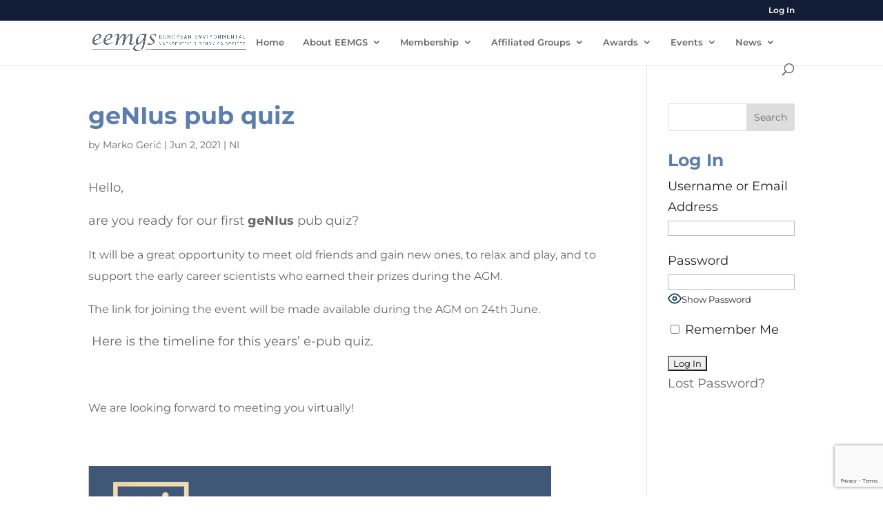

--- FILE ---
content_type: text/html; charset=utf-8
request_url: https://www.google.com/recaptcha/api2/anchor?ar=1&k=6LcPDxUpAAAAAABBnzTWSl1L8NxdADnPApV4-41M&co=aHR0cHM6Ly9lZW1ncy5ldTo0NDM.&hl=en&v=N67nZn4AqZkNcbeMu4prBgzg&size=invisible&anchor-ms=20000&execute-ms=30000&cb=v2jm1x5df4mv
body_size: 48771
content:
<!DOCTYPE HTML><html dir="ltr" lang="en"><head><meta http-equiv="Content-Type" content="text/html; charset=UTF-8">
<meta http-equiv="X-UA-Compatible" content="IE=edge">
<title>reCAPTCHA</title>
<style type="text/css">
/* cyrillic-ext */
@font-face {
  font-family: 'Roboto';
  font-style: normal;
  font-weight: 400;
  font-stretch: 100%;
  src: url(//fonts.gstatic.com/s/roboto/v48/KFO7CnqEu92Fr1ME7kSn66aGLdTylUAMa3GUBHMdazTgWw.woff2) format('woff2');
  unicode-range: U+0460-052F, U+1C80-1C8A, U+20B4, U+2DE0-2DFF, U+A640-A69F, U+FE2E-FE2F;
}
/* cyrillic */
@font-face {
  font-family: 'Roboto';
  font-style: normal;
  font-weight: 400;
  font-stretch: 100%;
  src: url(//fonts.gstatic.com/s/roboto/v48/KFO7CnqEu92Fr1ME7kSn66aGLdTylUAMa3iUBHMdazTgWw.woff2) format('woff2');
  unicode-range: U+0301, U+0400-045F, U+0490-0491, U+04B0-04B1, U+2116;
}
/* greek-ext */
@font-face {
  font-family: 'Roboto';
  font-style: normal;
  font-weight: 400;
  font-stretch: 100%;
  src: url(//fonts.gstatic.com/s/roboto/v48/KFO7CnqEu92Fr1ME7kSn66aGLdTylUAMa3CUBHMdazTgWw.woff2) format('woff2');
  unicode-range: U+1F00-1FFF;
}
/* greek */
@font-face {
  font-family: 'Roboto';
  font-style: normal;
  font-weight: 400;
  font-stretch: 100%;
  src: url(//fonts.gstatic.com/s/roboto/v48/KFO7CnqEu92Fr1ME7kSn66aGLdTylUAMa3-UBHMdazTgWw.woff2) format('woff2');
  unicode-range: U+0370-0377, U+037A-037F, U+0384-038A, U+038C, U+038E-03A1, U+03A3-03FF;
}
/* math */
@font-face {
  font-family: 'Roboto';
  font-style: normal;
  font-weight: 400;
  font-stretch: 100%;
  src: url(//fonts.gstatic.com/s/roboto/v48/KFO7CnqEu92Fr1ME7kSn66aGLdTylUAMawCUBHMdazTgWw.woff2) format('woff2');
  unicode-range: U+0302-0303, U+0305, U+0307-0308, U+0310, U+0312, U+0315, U+031A, U+0326-0327, U+032C, U+032F-0330, U+0332-0333, U+0338, U+033A, U+0346, U+034D, U+0391-03A1, U+03A3-03A9, U+03B1-03C9, U+03D1, U+03D5-03D6, U+03F0-03F1, U+03F4-03F5, U+2016-2017, U+2034-2038, U+203C, U+2040, U+2043, U+2047, U+2050, U+2057, U+205F, U+2070-2071, U+2074-208E, U+2090-209C, U+20D0-20DC, U+20E1, U+20E5-20EF, U+2100-2112, U+2114-2115, U+2117-2121, U+2123-214F, U+2190, U+2192, U+2194-21AE, U+21B0-21E5, U+21F1-21F2, U+21F4-2211, U+2213-2214, U+2216-22FF, U+2308-230B, U+2310, U+2319, U+231C-2321, U+2336-237A, U+237C, U+2395, U+239B-23B7, U+23D0, U+23DC-23E1, U+2474-2475, U+25AF, U+25B3, U+25B7, U+25BD, U+25C1, U+25CA, U+25CC, U+25FB, U+266D-266F, U+27C0-27FF, U+2900-2AFF, U+2B0E-2B11, U+2B30-2B4C, U+2BFE, U+3030, U+FF5B, U+FF5D, U+1D400-1D7FF, U+1EE00-1EEFF;
}
/* symbols */
@font-face {
  font-family: 'Roboto';
  font-style: normal;
  font-weight: 400;
  font-stretch: 100%;
  src: url(//fonts.gstatic.com/s/roboto/v48/KFO7CnqEu92Fr1ME7kSn66aGLdTylUAMaxKUBHMdazTgWw.woff2) format('woff2');
  unicode-range: U+0001-000C, U+000E-001F, U+007F-009F, U+20DD-20E0, U+20E2-20E4, U+2150-218F, U+2190, U+2192, U+2194-2199, U+21AF, U+21E6-21F0, U+21F3, U+2218-2219, U+2299, U+22C4-22C6, U+2300-243F, U+2440-244A, U+2460-24FF, U+25A0-27BF, U+2800-28FF, U+2921-2922, U+2981, U+29BF, U+29EB, U+2B00-2BFF, U+4DC0-4DFF, U+FFF9-FFFB, U+10140-1018E, U+10190-1019C, U+101A0, U+101D0-101FD, U+102E0-102FB, U+10E60-10E7E, U+1D2C0-1D2D3, U+1D2E0-1D37F, U+1F000-1F0FF, U+1F100-1F1AD, U+1F1E6-1F1FF, U+1F30D-1F30F, U+1F315, U+1F31C, U+1F31E, U+1F320-1F32C, U+1F336, U+1F378, U+1F37D, U+1F382, U+1F393-1F39F, U+1F3A7-1F3A8, U+1F3AC-1F3AF, U+1F3C2, U+1F3C4-1F3C6, U+1F3CA-1F3CE, U+1F3D4-1F3E0, U+1F3ED, U+1F3F1-1F3F3, U+1F3F5-1F3F7, U+1F408, U+1F415, U+1F41F, U+1F426, U+1F43F, U+1F441-1F442, U+1F444, U+1F446-1F449, U+1F44C-1F44E, U+1F453, U+1F46A, U+1F47D, U+1F4A3, U+1F4B0, U+1F4B3, U+1F4B9, U+1F4BB, U+1F4BF, U+1F4C8-1F4CB, U+1F4D6, U+1F4DA, U+1F4DF, U+1F4E3-1F4E6, U+1F4EA-1F4ED, U+1F4F7, U+1F4F9-1F4FB, U+1F4FD-1F4FE, U+1F503, U+1F507-1F50B, U+1F50D, U+1F512-1F513, U+1F53E-1F54A, U+1F54F-1F5FA, U+1F610, U+1F650-1F67F, U+1F687, U+1F68D, U+1F691, U+1F694, U+1F698, U+1F6AD, U+1F6B2, U+1F6B9-1F6BA, U+1F6BC, U+1F6C6-1F6CF, U+1F6D3-1F6D7, U+1F6E0-1F6EA, U+1F6F0-1F6F3, U+1F6F7-1F6FC, U+1F700-1F7FF, U+1F800-1F80B, U+1F810-1F847, U+1F850-1F859, U+1F860-1F887, U+1F890-1F8AD, U+1F8B0-1F8BB, U+1F8C0-1F8C1, U+1F900-1F90B, U+1F93B, U+1F946, U+1F984, U+1F996, U+1F9E9, U+1FA00-1FA6F, U+1FA70-1FA7C, U+1FA80-1FA89, U+1FA8F-1FAC6, U+1FACE-1FADC, U+1FADF-1FAE9, U+1FAF0-1FAF8, U+1FB00-1FBFF;
}
/* vietnamese */
@font-face {
  font-family: 'Roboto';
  font-style: normal;
  font-weight: 400;
  font-stretch: 100%;
  src: url(//fonts.gstatic.com/s/roboto/v48/KFO7CnqEu92Fr1ME7kSn66aGLdTylUAMa3OUBHMdazTgWw.woff2) format('woff2');
  unicode-range: U+0102-0103, U+0110-0111, U+0128-0129, U+0168-0169, U+01A0-01A1, U+01AF-01B0, U+0300-0301, U+0303-0304, U+0308-0309, U+0323, U+0329, U+1EA0-1EF9, U+20AB;
}
/* latin-ext */
@font-face {
  font-family: 'Roboto';
  font-style: normal;
  font-weight: 400;
  font-stretch: 100%;
  src: url(//fonts.gstatic.com/s/roboto/v48/KFO7CnqEu92Fr1ME7kSn66aGLdTylUAMa3KUBHMdazTgWw.woff2) format('woff2');
  unicode-range: U+0100-02BA, U+02BD-02C5, U+02C7-02CC, U+02CE-02D7, U+02DD-02FF, U+0304, U+0308, U+0329, U+1D00-1DBF, U+1E00-1E9F, U+1EF2-1EFF, U+2020, U+20A0-20AB, U+20AD-20C0, U+2113, U+2C60-2C7F, U+A720-A7FF;
}
/* latin */
@font-face {
  font-family: 'Roboto';
  font-style: normal;
  font-weight: 400;
  font-stretch: 100%;
  src: url(//fonts.gstatic.com/s/roboto/v48/KFO7CnqEu92Fr1ME7kSn66aGLdTylUAMa3yUBHMdazQ.woff2) format('woff2');
  unicode-range: U+0000-00FF, U+0131, U+0152-0153, U+02BB-02BC, U+02C6, U+02DA, U+02DC, U+0304, U+0308, U+0329, U+2000-206F, U+20AC, U+2122, U+2191, U+2193, U+2212, U+2215, U+FEFF, U+FFFD;
}
/* cyrillic-ext */
@font-face {
  font-family: 'Roboto';
  font-style: normal;
  font-weight: 500;
  font-stretch: 100%;
  src: url(//fonts.gstatic.com/s/roboto/v48/KFO7CnqEu92Fr1ME7kSn66aGLdTylUAMa3GUBHMdazTgWw.woff2) format('woff2');
  unicode-range: U+0460-052F, U+1C80-1C8A, U+20B4, U+2DE0-2DFF, U+A640-A69F, U+FE2E-FE2F;
}
/* cyrillic */
@font-face {
  font-family: 'Roboto';
  font-style: normal;
  font-weight: 500;
  font-stretch: 100%;
  src: url(//fonts.gstatic.com/s/roboto/v48/KFO7CnqEu92Fr1ME7kSn66aGLdTylUAMa3iUBHMdazTgWw.woff2) format('woff2');
  unicode-range: U+0301, U+0400-045F, U+0490-0491, U+04B0-04B1, U+2116;
}
/* greek-ext */
@font-face {
  font-family: 'Roboto';
  font-style: normal;
  font-weight: 500;
  font-stretch: 100%;
  src: url(//fonts.gstatic.com/s/roboto/v48/KFO7CnqEu92Fr1ME7kSn66aGLdTylUAMa3CUBHMdazTgWw.woff2) format('woff2');
  unicode-range: U+1F00-1FFF;
}
/* greek */
@font-face {
  font-family: 'Roboto';
  font-style: normal;
  font-weight: 500;
  font-stretch: 100%;
  src: url(//fonts.gstatic.com/s/roboto/v48/KFO7CnqEu92Fr1ME7kSn66aGLdTylUAMa3-UBHMdazTgWw.woff2) format('woff2');
  unicode-range: U+0370-0377, U+037A-037F, U+0384-038A, U+038C, U+038E-03A1, U+03A3-03FF;
}
/* math */
@font-face {
  font-family: 'Roboto';
  font-style: normal;
  font-weight: 500;
  font-stretch: 100%;
  src: url(//fonts.gstatic.com/s/roboto/v48/KFO7CnqEu92Fr1ME7kSn66aGLdTylUAMawCUBHMdazTgWw.woff2) format('woff2');
  unicode-range: U+0302-0303, U+0305, U+0307-0308, U+0310, U+0312, U+0315, U+031A, U+0326-0327, U+032C, U+032F-0330, U+0332-0333, U+0338, U+033A, U+0346, U+034D, U+0391-03A1, U+03A3-03A9, U+03B1-03C9, U+03D1, U+03D5-03D6, U+03F0-03F1, U+03F4-03F5, U+2016-2017, U+2034-2038, U+203C, U+2040, U+2043, U+2047, U+2050, U+2057, U+205F, U+2070-2071, U+2074-208E, U+2090-209C, U+20D0-20DC, U+20E1, U+20E5-20EF, U+2100-2112, U+2114-2115, U+2117-2121, U+2123-214F, U+2190, U+2192, U+2194-21AE, U+21B0-21E5, U+21F1-21F2, U+21F4-2211, U+2213-2214, U+2216-22FF, U+2308-230B, U+2310, U+2319, U+231C-2321, U+2336-237A, U+237C, U+2395, U+239B-23B7, U+23D0, U+23DC-23E1, U+2474-2475, U+25AF, U+25B3, U+25B7, U+25BD, U+25C1, U+25CA, U+25CC, U+25FB, U+266D-266F, U+27C0-27FF, U+2900-2AFF, U+2B0E-2B11, U+2B30-2B4C, U+2BFE, U+3030, U+FF5B, U+FF5D, U+1D400-1D7FF, U+1EE00-1EEFF;
}
/* symbols */
@font-face {
  font-family: 'Roboto';
  font-style: normal;
  font-weight: 500;
  font-stretch: 100%;
  src: url(//fonts.gstatic.com/s/roboto/v48/KFO7CnqEu92Fr1ME7kSn66aGLdTylUAMaxKUBHMdazTgWw.woff2) format('woff2');
  unicode-range: U+0001-000C, U+000E-001F, U+007F-009F, U+20DD-20E0, U+20E2-20E4, U+2150-218F, U+2190, U+2192, U+2194-2199, U+21AF, U+21E6-21F0, U+21F3, U+2218-2219, U+2299, U+22C4-22C6, U+2300-243F, U+2440-244A, U+2460-24FF, U+25A0-27BF, U+2800-28FF, U+2921-2922, U+2981, U+29BF, U+29EB, U+2B00-2BFF, U+4DC0-4DFF, U+FFF9-FFFB, U+10140-1018E, U+10190-1019C, U+101A0, U+101D0-101FD, U+102E0-102FB, U+10E60-10E7E, U+1D2C0-1D2D3, U+1D2E0-1D37F, U+1F000-1F0FF, U+1F100-1F1AD, U+1F1E6-1F1FF, U+1F30D-1F30F, U+1F315, U+1F31C, U+1F31E, U+1F320-1F32C, U+1F336, U+1F378, U+1F37D, U+1F382, U+1F393-1F39F, U+1F3A7-1F3A8, U+1F3AC-1F3AF, U+1F3C2, U+1F3C4-1F3C6, U+1F3CA-1F3CE, U+1F3D4-1F3E0, U+1F3ED, U+1F3F1-1F3F3, U+1F3F5-1F3F7, U+1F408, U+1F415, U+1F41F, U+1F426, U+1F43F, U+1F441-1F442, U+1F444, U+1F446-1F449, U+1F44C-1F44E, U+1F453, U+1F46A, U+1F47D, U+1F4A3, U+1F4B0, U+1F4B3, U+1F4B9, U+1F4BB, U+1F4BF, U+1F4C8-1F4CB, U+1F4D6, U+1F4DA, U+1F4DF, U+1F4E3-1F4E6, U+1F4EA-1F4ED, U+1F4F7, U+1F4F9-1F4FB, U+1F4FD-1F4FE, U+1F503, U+1F507-1F50B, U+1F50D, U+1F512-1F513, U+1F53E-1F54A, U+1F54F-1F5FA, U+1F610, U+1F650-1F67F, U+1F687, U+1F68D, U+1F691, U+1F694, U+1F698, U+1F6AD, U+1F6B2, U+1F6B9-1F6BA, U+1F6BC, U+1F6C6-1F6CF, U+1F6D3-1F6D7, U+1F6E0-1F6EA, U+1F6F0-1F6F3, U+1F6F7-1F6FC, U+1F700-1F7FF, U+1F800-1F80B, U+1F810-1F847, U+1F850-1F859, U+1F860-1F887, U+1F890-1F8AD, U+1F8B0-1F8BB, U+1F8C0-1F8C1, U+1F900-1F90B, U+1F93B, U+1F946, U+1F984, U+1F996, U+1F9E9, U+1FA00-1FA6F, U+1FA70-1FA7C, U+1FA80-1FA89, U+1FA8F-1FAC6, U+1FACE-1FADC, U+1FADF-1FAE9, U+1FAF0-1FAF8, U+1FB00-1FBFF;
}
/* vietnamese */
@font-face {
  font-family: 'Roboto';
  font-style: normal;
  font-weight: 500;
  font-stretch: 100%;
  src: url(//fonts.gstatic.com/s/roboto/v48/KFO7CnqEu92Fr1ME7kSn66aGLdTylUAMa3OUBHMdazTgWw.woff2) format('woff2');
  unicode-range: U+0102-0103, U+0110-0111, U+0128-0129, U+0168-0169, U+01A0-01A1, U+01AF-01B0, U+0300-0301, U+0303-0304, U+0308-0309, U+0323, U+0329, U+1EA0-1EF9, U+20AB;
}
/* latin-ext */
@font-face {
  font-family: 'Roboto';
  font-style: normal;
  font-weight: 500;
  font-stretch: 100%;
  src: url(//fonts.gstatic.com/s/roboto/v48/KFO7CnqEu92Fr1ME7kSn66aGLdTylUAMa3KUBHMdazTgWw.woff2) format('woff2');
  unicode-range: U+0100-02BA, U+02BD-02C5, U+02C7-02CC, U+02CE-02D7, U+02DD-02FF, U+0304, U+0308, U+0329, U+1D00-1DBF, U+1E00-1E9F, U+1EF2-1EFF, U+2020, U+20A0-20AB, U+20AD-20C0, U+2113, U+2C60-2C7F, U+A720-A7FF;
}
/* latin */
@font-face {
  font-family: 'Roboto';
  font-style: normal;
  font-weight: 500;
  font-stretch: 100%;
  src: url(//fonts.gstatic.com/s/roboto/v48/KFO7CnqEu92Fr1ME7kSn66aGLdTylUAMa3yUBHMdazQ.woff2) format('woff2');
  unicode-range: U+0000-00FF, U+0131, U+0152-0153, U+02BB-02BC, U+02C6, U+02DA, U+02DC, U+0304, U+0308, U+0329, U+2000-206F, U+20AC, U+2122, U+2191, U+2193, U+2212, U+2215, U+FEFF, U+FFFD;
}
/* cyrillic-ext */
@font-face {
  font-family: 'Roboto';
  font-style: normal;
  font-weight: 900;
  font-stretch: 100%;
  src: url(//fonts.gstatic.com/s/roboto/v48/KFO7CnqEu92Fr1ME7kSn66aGLdTylUAMa3GUBHMdazTgWw.woff2) format('woff2');
  unicode-range: U+0460-052F, U+1C80-1C8A, U+20B4, U+2DE0-2DFF, U+A640-A69F, U+FE2E-FE2F;
}
/* cyrillic */
@font-face {
  font-family: 'Roboto';
  font-style: normal;
  font-weight: 900;
  font-stretch: 100%;
  src: url(//fonts.gstatic.com/s/roboto/v48/KFO7CnqEu92Fr1ME7kSn66aGLdTylUAMa3iUBHMdazTgWw.woff2) format('woff2');
  unicode-range: U+0301, U+0400-045F, U+0490-0491, U+04B0-04B1, U+2116;
}
/* greek-ext */
@font-face {
  font-family: 'Roboto';
  font-style: normal;
  font-weight: 900;
  font-stretch: 100%;
  src: url(//fonts.gstatic.com/s/roboto/v48/KFO7CnqEu92Fr1ME7kSn66aGLdTylUAMa3CUBHMdazTgWw.woff2) format('woff2');
  unicode-range: U+1F00-1FFF;
}
/* greek */
@font-face {
  font-family: 'Roboto';
  font-style: normal;
  font-weight: 900;
  font-stretch: 100%;
  src: url(//fonts.gstatic.com/s/roboto/v48/KFO7CnqEu92Fr1ME7kSn66aGLdTylUAMa3-UBHMdazTgWw.woff2) format('woff2');
  unicode-range: U+0370-0377, U+037A-037F, U+0384-038A, U+038C, U+038E-03A1, U+03A3-03FF;
}
/* math */
@font-face {
  font-family: 'Roboto';
  font-style: normal;
  font-weight: 900;
  font-stretch: 100%;
  src: url(//fonts.gstatic.com/s/roboto/v48/KFO7CnqEu92Fr1ME7kSn66aGLdTylUAMawCUBHMdazTgWw.woff2) format('woff2');
  unicode-range: U+0302-0303, U+0305, U+0307-0308, U+0310, U+0312, U+0315, U+031A, U+0326-0327, U+032C, U+032F-0330, U+0332-0333, U+0338, U+033A, U+0346, U+034D, U+0391-03A1, U+03A3-03A9, U+03B1-03C9, U+03D1, U+03D5-03D6, U+03F0-03F1, U+03F4-03F5, U+2016-2017, U+2034-2038, U+203C, U+2040, U+2043, U+2047, U+2050, U+2057, U+205F, U+2070-2071, U+2074-208E, U+2090-209C, U+20D0-20DC, U+20E1, U+20E5-20EF, U+2100-2112, U+2114-2115, U+2117-2121, U+2123-214F, U+2190, U+2192, U+2194-21AE, U+21B0-21E5, U+21F1-21F2, U+21F4-2211, U+2213-2214, U+2216-22FF, U+2308-230B, U+2310, U+2319, U+231C-2321, U+2336-237A, U+237C, U+2395, U+239B-23B7, U+23D0, U+23DC-23E1, U+2474-2475, U+25AF, U+25B3, U+25B7, U+25BD, U+25C1, U+25CA, U+25CC, U+25FB, U+266D-266F, U+27C0-27FF, U+2900-2AFF, U+2B0E-2B11, U+2B30-2B4C, U+2BFE, U+3030, U+FF5B, U+FF5D, U+1D400-1D7FF, U+1EE00-1EEFF;
}
/* symbols */
@font-face {
  font-family: 'Roboto';
  font-style: normal;
  font-weight: 900;
  font-stretch: 100%;
  src: url(//fonts.gstatic.com/s/roboto/v48/KFO7CnqEu92Fr1ME7kSn66aGLdTylUAMaxKUBHMdazTgWw.woff2) format('woff2');
  unicode-range: U+0001-000C, U+000E-001F, U+007F-009F, U+20DD-20E0, U+20E2-20E4, U+2150-218F, U+2190, U+2192, U+2194-2199, U+21AF, U+21E6-21F0, U+21F3, U+2218-2219, U+2299, U+22C4-22C6, U+2300-243F, U+2440-244A, U+2460-24FF, U+25A0-27BF, U+2800-28FF, U+2921-2922, U+2981, U+29BF, U+29EB, U+2B00-2BFF, U+4DC0-4DFF, U+FFF9-FFFB, U+10140-1018E, U+10190-1019C, U+101A0, U+101D0-101FD, U+102E0-102FB, U+10E60-10E7E, U+1D2C0-1D2D3, U+1D2E0-1D37F, U+1F000-1F0FF, U+1F100-1F1AD, U+1F1E6-1F1FF, U+1F30D-1F30F, U+1F315, U+1F31C, U+1F31E, U+1F320-1F32C, U+1F336, U+1F378, U+1F37D, U+1F382, U+1F393-1F39F, U+1F3A7-1F3A8, U+1F3AC-1F3AF, U+1F3C2, U+1F3C4-1F3C6, U+1F3CA-1F3CE, U+1F3D4-1F3E0, U+1F3ED, U+1F3F1-1F3F3, U+1F3F5-1F3F7, U+1F408, U+1F415, U+1F41F, U+1F426, U+1F43F, U+1F441-1F442, U+1F444, U+1F446-1F449, U+1F44C-1F44E, U+1F453, U+1F46A, U+1F47D, U+1F4A3, U+1F4B0, U+1F4B3, U+1F4B9, U+1F4BB, U+1F4BF, U+1F4C8-1F4CB, U+1F4D6, U+1F4DA, U+1F4DF, U+1F4E3-1F4E6, U+1F4EA-1F4ED, U+1F4F7, U+1F4F9-1F4FB, U+1F4FD-1F4FE, U+1F503, U+1F507-1F50B, U+1F50D, U+1F512-1F513, U+1F53E-1F54A, U+1F54F-1F5FA, U+1F610, U+1F650-1F67F, U+1F687, U+1F68D, U+1F691, U+1F694, U+1F698, U+1F6AD, U+1F6B2, U+1F6B9-1F6BA, U+1F6BC, U+1F6C6-1F6CF, U+1F6D3-1F6D7, U+1F6E0-1F6EA, U+1F6F0-1F6F3, U+1F6F7-1F6FC, U+1F700-1F7FF, U+1F800-1F80B, U+1F810-1F847, U+1F850-1F859, U+1F860-1F887, U+1F890-1F8AD, U+1F8B0-1F8BB, U+1F8C0-1F8C1, U+1F900-1F90B, U+1F93B, U+1F946, U+1F984, U+1F996, U+1F9E9, U+1FA00-1FA6F, U+1FA70-1FA7C, U+1FA80-1FA89, U+1FA8F-1FAC6, U+1FACE-1FADC, U+1FADF-1FAE9, U+1FAF0-1FAF8, U+1FB00-1FBFF;
}
/* vietnamese */
@font-face {
  font-family: 'Roboto';
  font-style: normal;
  font-weight: 900;
  font-stretch: 100%;
  src: url(//fonts.gstatic.com/s/roboto/v48/KFO7CnqEu92Fr1ME7kSn66aGLdTylUAMa3OUBHMdazTgWw.woff2) format('woff2');
  unicode-range: U+0102-0103, U+0110-0111, U+0128-0129, U+0168-0169, U+01A0-01A1, U+01AF-01B0, U+0300-0301, U+0303-0304, U+0308-0309, U+0323, U+0329, U+1EA0-1EF9, U+20AB;
}
/* latin-ext */
@font-face {
  font-family: 'Roboto';
  font-style: normal;
  font-weight: 900;
  font-stretch: 100%;
  src: url(//fonts.gstatic.com/s/roboto/v48/KFO7CnqEu92Fr1ME7kSn66aGLdTylUAMa3KUBHMdazTgWw.woff2) format('woff2');
  unicode-range: U+0100-02BA, U+02BD-02C5, U+02C7-02CC, U+02CE-02D7, U+02DD-02FF, U+0304, U+0308, U+0329, U+1D00-1DBF, U+1E00-1E9F, U+1EF2-1EFF, U+2020, U+20A0-20AB, U+20AD-20C0, U+2113, U+2C60-2C7F, U+A720-A7FF;
}
/* latin */
@font-face {
  font-family: 'Roboto';
  font-style: normal;
  font-weight: 900;
  font-stretch: 100%;
  src: url(//fonts.gstatic.com/s/roboto/v48/KFO7CnqEu92Fr1ME7kSn66aGLdTylUAMa3yUBHMdazQ.woff2) format('woff2');
  unicode-range: U+0000-00FF, U+0131, U+0152-0153, U+02BB-02BC, U+02C6, U+02DA, U+02DC, U+0304, U+0308, U+0329, U+2000-206F, U+20AC, U+2122, U+2191, U+2193, U+2212, U+2215, U+FEFF, U+FFFD;
}

</style>
<link rel="stylesheet" type="text/css" href="https://www.gstatic.com/recaptcha/releases/N67nZn4AqZkNcbeMu4prBgzg/styles__ltr.css">
<script nonce="eRr3g7mhw56K18auR6JLDw" type="text/javascript">window['__recaptcha_api'] = 'https://www.google.com/recaptcha/api2/';</script>
<script type="text/javascript" src="https://www.gstatic.com/recaptcha/releases/N67nZn4AqZkNcbeMu4prBgzg/recaptcha__en.js" nonce="eRr3g7mhw56K18auR6JLDw">
      
    </script></head>
<body><div id="rc-anchor-alert" class="rc-anchor-alert"></div>
<input type="hidden" id="recaptcha-token" value="[base64]">
<script type="text/javascript" nonce="eRr3g7mhw56K18auR6JLDw">
      recaptcha.anchor.Main.init("[\x22ainput\x22,[\x22bgdata\x22,\x22\x22,\[base64]/[base64]/[base64]/[base64]/[base64]/[base64]/KGcoTywyNTMsTy5PKSxVRyhPLEMpKTpnKE8sMjUzLEMpLE8pKSxsKSksTykpfSxieT1mdW5jdGlvbihDLE8sdSxsKXtmb3IobD0odT1SKEMpLDApO08+MDtPLS0pbD1sPDw4fFooQyk7ZyhDLHUsbCl9LFVHPWZ1bmN0aW9uKEMsTyl7Qy5pLmxlbmd0aD4xMDQ/[base64]/[base64]/[base64]/[base64]/[base64]/[base64]/[base64]\\u003d\x22,\[base64]\\u003d\x22,\x22ZmpJKMKgNMK4wosGKMOwPsORFsONw4TDuVzCmHzDm8K4wqrClsKwwqNibMO8wrTDjVcPOCnCixoQw6U5woMmwpjCgm/Cm8OHw43Dn0NLwqrCmcOnPS/CmMONw4xUwpfCkCt4w59DwowPw5R/w4/DjsO+UMO2wqwOwplHFcK8O8OGWAnCh2bDjsOTcsK4fsK8wqtNw71TBcO7w7ccwr5Mw5wIAsKAw7/CnMOsR1sPw68OwqzDoMOkI8Obw7LCg8KQwpd3wpvDlMK2w4nDlcOsGAUOwrV/w4IqGB5Nw4hcKsOwLMOVwopHwpdawr3Cg8KOwr8sDsKuwqHCvsKwL1rDvcKVZC9Aw7lBPk/CoMOKFcOxwpPDu8K6w6rDmQw2w4vCmcKjwrYbw5/CoSbCi8O5wpTCnsKTwpM6BTXCgn5sesOsdMKueMKDBMOqTsOGw7ReACvDgsKyfMOVTDVnK8KBw7gbw4XCi8KuwrcEw4fDrcOrw4nDvFN8RShURBBbHz7DksO5w4TCvcO5ejJUKCPCkMKWL1BNw65nVHxIw7UnTT9vPsKZw6/Cow8teMOMQsOFc8Kcw6pFw6PDkAVkw4vDo8O4f8KGF8K7PcOvwp42WzDClk3CnsK3Y8OFJQvDl180JAR7woogw5fDlsKnw6taW8OOwrh2w6fChAZEwqPDpCTDgsOTBw19wo1mAUpZw6zCg2/Dk8KeKcKpQjMnQsOBwqPCkw7CqcKaVMK1wpDCpFzDrHw8IsKRCHDCh8KJwq0OwqLDnH/Dll9Hw4NnfhHDoMKDDsOaw6PDmiVcUjV2esKAZsK6FwHCrcOPOMKbw5RPYsKHwo5facKPwp4Ba0nDvcO2w53Ch8O/w7QYUxtEwqTDrE46dEbCpy0owr9rwrDDm05kwqMWNTlUw5sQworDlcKZw43DnSBNwro4GcKuw5E7FsKUwr7Cu8KiWcKIw6AhclkKw6DDg8ODax7DjsKWw55Yw4PDjEIYwpJhccKtwo/CkcK7KcK4MC/[base64]/[base64]/CtMKOaXjDsDzDsF/ClHIvw6RmXh/Cm8OZd8KHw5vCgsKzw4bCpXMKAsKTbSPDhcKqw7PCvgHCvV7CrsO6T8KeYMKrw4Fxw7rCmxJmN1haw55Pwo5wEEJWRnIpw6Yvw6d/w73DvQANLUjCq8KRw6B5wo8Xw4jCgcKzwqHCmcKUSsOTQDdCw4xowpdvw5Qgw6Erwr3DhRDCtl/CvsOdw6l4LUYlwrnDvMKgXMOOd1kdwpUyMRk4FsOiWzgdWsKOFsOUw7jDocK/dFrCp8KObzRmcFZaw4LCsibDgH/CvkI7RcKFcBLCuR9KQsKgM8OmJsOuw4zDh8OBHVg3w5LCuMO8w6Edcjp7Z0TClhJpw4LCssKDUF7Cj1VPOz/Dl3bDpMKgEQx4B0XChmZew6Eyw5jCssO1wqHDj0zDi8KgIsOSw5bCtxwKwp/CpkjDlwVmQnPDlCBDwoY0OcO1w4MAw5pMwoZyw743w4AZOMKpw4k8w6/DlCUWEDDDicKwf8OaeMOpw4I3KsOwfQ3CoV8QwpnDjS/Ct2RpwqkXw48PAhUdVQXChhrDu8OWWsOiTR/[base64]/Dl8OZB8OAw5s5w67DiWvDkwHDqHnCtHNufMOrZDzDqSNLw5TDqEMQwptKw74aDG7DpcOwIcK9XcKtR8O/WsKlVMKEQBJaDsKQdcOFa31iw53CqDTCgl3CqDHCr07Dt15Kw5MCB8O/EFQYwpnDjghzJlXChGEewpDDk2XDisK9w4jCtWYmw6/CmSw+wq/ChMK/wqPDhsKmEGvCtsKVGhctwrwHwplswqXDjW/Cki/Dq25iYcKJw64DS8K1wqAPeXjDjsKRbzpAd8Oaw57DgV7CrA8yV2ppw5TDq8OeQ8Kfwp81wrNDw4UNw6FxK8KAw4/DtMO5DBHDh8OJwrzCsMOIGXbCtsKOwoHCunfDgnnDuMOERgV5VcKUw4hNw4vDrV7DusOtA8K3WhnDuHLDm8KvPcOdM0IBw75CKsOLwogiEMO1ACQywoTCkcKRwqlgwrUCR0vDjHN7wojDrsKVwpLDuMKrw6t/FT/CqsKuAlwrw47DqsK2BxkWDsOawr/DmgjCl8OadnEKwpnCusKgN8OAVU/DhsO/w6/DncO7w4HDoHs5w59DWxh1w75RFmdoATnDpcORIW3CgmLCqWLDqsONJ1nCu8KtIAXChX/CnWRhLMOXwqfChG/DvnM0H1rDjErDtMKdw6JnBFAOWsOPW8K5wrLCucONIRPDhR/Dn8OqHMO2wqvDuMKlVEHDkUfDoQ8owqzCs8O6CcOwfWh5UnjDu8KCP8OHNsKFCl/Cl8K7EMK2bS/DvwbDk8OBDcOmwphYwofCj8O3wq7Dtk8SYFDCrjQrw6LDqcKCc8Kkw5fDnjTDosOdwq3DicKdNhnCiMOIJ3cAw58sGl7Ct8OJw4XDgcOTN1FZw5MlwofDi2wNw7MKVRnCqSo/wpzDqVnDp0LDrcK0ZhfDi8Ozwp7Dv8Kew6okYS8aw64BDMOVXcOFG2rCqsKnwo7Ds8OEY8KXwr8JXsKYwp/CncOpw61MAMOXV8K7fUbCgMO3wox9wpIZwovDqWfCuMO6w4zCig7DhMKNwo/DjMKfO8OaclRUwqzCuh47LsKVwpHDlMOZw6nCr8KHTsKpw7TDsMKHI8Oowp3DhMK/w6XDjXMuBVMyw7PCvALClCQvw642NjlFwrMdRcKAw683wofCk8KaLsKrAjxoZXzCucO2FwNRasKxw7ttNcO8wp7DjjB/YMO7JsOdw6DDkBfDosOlwohYBsOCwoDDnAxrwqnCtcOpwqA/[base64]/[base64]/[base64]/CkQrDilbCrQzCqyfDkG1hF20IRXnDvDZdA8O6wr/DsH3Co8KDUsOpH8O9w6HDrsOGHMKWw6BqwrLDvDDDqcKEfWM/[base64]/[base64]/Dn8KxTjNvVMOMMwIaKMKTwqHDt3pRw4taJx/CrBEtfn/[base64]/DrB3Dt1Nnw7bChAzDqsODw7DCpSDCi8ObNhxtwpFaw6MCw4/[base64]/CgxdqwqQAwqfDgsKdNTg4G8O8ccOfTMOVwqzDlsOZw4bCiHPDkD1GG8OoUMOmcMKeV8Ofw4LDhlU8wrPCgzB/[base64]/[base64]/CnMK9wqXCoMOcGMKgwp9FL8OaU8ObdcKYIykxwpXCkMO6A8KFR0RxEMOwR2rDgcK/[base64]/ChcOyVzY8Z8OcT8OswoXDs8OWFRfCr8K2w5wiwo4ETnvDiMKgPFzCq2BRwp3Cn8KqacO6wqDCo0pDw4TDn8KjWcOfIMOXwrYRBl/Dhh0rYWpWwr7CiHcGKMKvwpTCtD/DjcOcwqcZHxvChXrCi8Olw44uAkBVwosVZ1/CjRzCnsOibyUyw47DihM7dWUMKkQkeU/DsxVawoJsw7wdd8OHw6B1dsKaQsKIwqJew7spUwhew6LDlFpGw7Z2H8Ohw6ghwpvDtwjCoRUmc8O1w4Buwo9SQsKTwqDDkXjDgRLCkMOVw63DtSV8U2wfwqHCtkFow63CtQrDmXfChGl+wq10eMKowpoDwqdGw7AYEcKlwp3CvMK+wptIDV/DtMOKDRVeKcKLX8ODKiHDosOudsKCCTdofMKbXiDCtMOdw4TDgcOGACnCkMObw7/Dm8KoAQI1wrHCg2HCgGATw5gnIMKLw4M5wpUkd8K+wq3CoCzCoQU5wofCg8KGBDHClsOcwpAXf8O2FT3DjkfDisO/w53ChxfCisKPRjfDiyXDpBhvcMKQw6QFw6pnw7oewq1GwpslSFVsJnxDZsKkw6TDs8K8ckjCo0LCk8KlwoJ+w6TDkMKPDzTCl0V6esOpLcO6Bh3CtgoAPsOVAD/Cn2/Ds3YpwoNMfnvDsw97w7cRYgPDrzrDicKAEUnDhGvCoV7Dh8OQG2oiKGIAwqxvwq47wrZ9cihSw6fCtcK/wqPDmzsdwp4VwrvDpcOfw7MBw7bDk8OBX3gswpZLcQ9SwrbCqndqbcOcwqnCoFxWdUHCsEhew5/CjmJTw7rCuMKuYCxlQA/[base64]/DmgTDhF3DjsO/w4XCpU7CsGrCs8O3w7Q/[base64]/w4XDhcK3VcOsw63Co0UJUcONwqvCmcONPnfDvFVjN8OBP2JGw6XDoMOvW1TDimQHYsKkw75jZSMwdgXCjsKiw7dqHcO4P2XCmAbDlcK4w5hlwqY+woDDh3rDslFzwpfCisKxwqplJ8KgasK6MwbCrcOCPmpTwpdRI0gfR0/DgcKVwrA4THxRFsKMwoHCnknDssKiw4R6wpNkw7rDjcKqJmQqHcOHNg7ChhvDh8OSw7Ryan/DosOZFjLDoMKrw69Mw45RwpsHDFnDuMOdF8KuWMKhIlFXwq3DnW95KSXDhVFud8KBDRBvwrLCrcK2QF/Dg8KCIsKGw4fCqsO2acO8wqsbwq7DtcK/NsO6w5TCk8KJc8K/PFjCoTzCmSQ1VcKkw53DksO5w6NJw7w1B8Kpw7xMEg/[base64]/Y8KkwoLClcOyAG1mw5jCs8O+woVeS8Opw77Ctx04cWbDuzrDhMOrw7Bqw6PDvMKfwqfDnTvDrmfCiBbDrMOlwqFPw7hOfcKTw6hiaCcvUsOlP05XNsO3w5F2w7fDvwbDu0TCj3jDjcKYw47CuXTCrMO7wr/DqD/CssKtwoHChn4iw48jw4tBw6UsfV43EsKnw4cNwoDClMOTwo/DlsOzPRLCh8OoYBlqAsKHLMO3DcKhw5VlTcKQwrM0JyfDlcKowqnCoUNawoXDrA3ClF/Ckxw5e3RXwrTDq0/CgsKMB8OAwrkNF8K9FsOTwoDCvFhiRko6BcKzw7sWwrllwrZGw4LDgRbCgsOiw7dzw7HCnkFPw6oacsOAMkTCocKAw6LDiRfDq8O/wqjCohhgwo5/wrMcwrRsw50+LsOHCnrDm1rDoMOsAHjCu8KVwo/Cu8OQPwFXw57DuwVMYQvDuGvDr3RhwoF1wqLDjsOtIRFjwphbSsKDRzfDgykcVcO/w77CkDLCtcKYw4oOQQ/[base64]/CqRsLwrEbasKow6zDlcKlXcKbBwbCvcKzw7vCrCJpCzUWwrI9SsKJQMKaBizCscOKwrPDs8OQB8OiJmknB2pEwqTCnRg0w4zDi2TCmnMXwo/CmsOJw6jDkirDj8KHJBYjPcKQw4zDg3dowqfDssO6wozDscKYCG3CqWZcDiZCdy/[base64]/DggXCqjF2dn3DsmTCmsOTw6FqwojCnzXDrsODwqfCq8O1VXlew7HCl8KiSsKDw4nChDPCgUDCisOMw4bDssKQBknDr2fCnVjDisK4QcOMckJfVlsRwpLCrAdaw7jDl8ORYsOcw7LDslU8w4tuacKlwoYxJxRoPSLCqVjCg19geMOywrUmc8OXw50Meh7Cgk0Mw4/DpMKrIcKHW8OKMMOjwoHDm8K4w6RPw4JNY8OrK2nDhE42w5zDozTDtDAIw4QPPcOQwolEwqnDjsOnwr0GfEUqw6TCtsKddinCs8OUHcKtwq0swoILA8OeKMKlI8Kvwr87fcOpF2/CrWAdals+wp7Di3kYw6DDncK7dsKXUcKrwrDDosOaGG/CkcOHOGRnwoDCo8K1K8KTKCzDq8KVQnDDvMKhwqY+w6lCwq/[base64]/w6Z7NmDDpsK8F8OQw67CtMOPdMK/NAURd8OoIh8MwpHChcOQCMKyw7pDe8KwMxA8QloLwrlQXMKSw4PCvFDCmzjCv1orwrTCm8OWwrPCosO4esObQxEUw6cjw51KIsOXw69Eexl2w5UAZWtEbcKVw63CgsOHT8O8wrPDsCLDohDCnRrCqDgTc8Kqw5pmwrhKwqZZwoxYwqLDoH3DgF8sDlh2ES/DtMOIHMOuRkfDusKPw4hgeCJlCMO4wqUgD2UCwpguI8KKwoUyLDbCkjXCmMKkw4Jxa8KEE8OOwofCscKzwqI9DsK8VcOpacK5w7cDWsOfGwR/IMK9LSrDpcONw4d4SsOCEibDtcKPwqfDscKrwpp7YGB3ElIpwr3CvFsfw5EeIFXDuD/[base64]/DnMOtw6tOw7ZOw7Yjwpd7PitFUXzCl8OEw4w8H3/DtMKsBsKFw6jDjMKrWMK6TEbDlE/Dr3gvwqvCvsKEKhfCgMKDfMKcwoh1w6bDihlLwq8QAD45wqDDnj/CvsOXGsKFwpLDmcO5wrHCkjHDv8OGWMOcwrIbwqvDqsK1wovCnMOzSsO/RGNJEsKSLzXCsDbDsMKrNcOzwoLDpcOhEy0ewq3Ds8OBwoEuw7nCgxnDtcO5w6/[base64]/CuMKew7BpIzDCqcOOw4PCpTFNDgw8wpHClX8nw6LCq3fDsMK1w7k+eB7Dp8KrJgTDv8OkX0/ClSTCmkJIQsKrw5TCpcKgwotKcMKSW8K4wrYGw7PCnUZYbsOSWcK9SRwSw7jDp2xSwrceIMKlccO/MXTDsncPHcO8wqHCqWvCrsOLQcOPYHAwIXs0w7cEBwrDtW47w7PDoVnCsFd9LivDsy7DhcO2w4cywofCsMK5K8ORWiNBRsOIwq4pLVjDlsK9ZMK1wo/CggRqMsODwq8SSMKZw4A1dglIwrEpw5zDrXFLScOhw43DscO6CMKhw7Vkwp1XwqB/w7YiKDsDwr/[base64]/Ckh9lwr0Ew6zDt0QYMFXCrUY3AMKAUUxVw4MVPjVywpnDpsKxBw9Aw7lRwotiw74qH8OLXcOEw77CksKHw6nCpMO9w7gUwrLCnicTwqzDjnvDpMKPKS3Dl2PDiMOPccO1ORIxw7Imw7IBOUHChStmwqYuwrpVFFBVeMO7EMKVecKRC8Kgw7pJwozDjsO/EX/DkCVawqxXVsKdw6XDsmVIC0LDhx/DvWJgw4LCig1xMcOUOSHCkW/CqSFpYTnCu8Oyw41CaMKVDMKMwrdUw644wrA4LkV+wrbDgsKiworCimldwoXDjk8NF0d9OsOwwrfCg03ClBhiwp3DkQInZ1gZCcO+DFzCjsKYwr/Dq8KhZnnDkCR1MMK1w5giHVLCmcKswpx9J1I8RMOVw4HDg2zCtMKpwr8SUUbCgxt0wrdNwp9BH8OhHBDDr1fCqMOnwr4cw4dzHw7DlcKJfHLDlcK7w73CjsKGQDRFK8KywrfDhEpQdW4dwrkSJ0/[base64]/DscKvwpdKw7dPB8K9PD7DogLDj8Ouw5lmw4MOw4Nlw5wBKFtTL8KrRcKNw4AYbR3Djy7ChMODY3NoB8OvKy1zw5ouw7/[base64]/[base64]/CnHHCvQt/wqvDqz/CqUAyN3PDh8KIZsOodTDDkmdVEcKxw41wMC3DozRJw7Z1w6fCn8OVwrV8X0DCogTDpwwJw4DCnSMKwpfDvX1SworCjRpvw4/CugEFwqgHw6AEwrpIwol0w6kPKMK7wrHDkkzCv8OiHsKRYsKHw7/CvjR/[base64]/DlQDCtyYJCsO3NzHDrXYCesOcw7vChmhAwqjDjTt4WkTCvkvDnzhpw5R+FcKYbDB6w5YKFw5lwqDCsE/DnMOCw4dwKcObBsO6N8K8w6lhKMKFw6jCu8OtccKdw47Cu8OxDHTDhcKIw6c3AmPCvm7Cuw8fIsOzUkk0w7bCi37DlcOXTG/DiXVXw5JowonDqMKSwoPCmMKXci7ChgvCpcOKw57DhMO0MMONw7gFwovCn8KhKlcqTTlODMKEw7bCgVHCmQfCtgE5w54pwqDCk8K7O8KJIFLDtG9MPMO8w47CplFUYUckw4/Cuxliwp1gRWPCuj7CuXtBAcK7w47Dp8KRw4srJUbDrcKVw57Cl8OlUcO3McO5LMKdwpLDjkvDpCXDrsO6NsOeMxzClBhoKMKLwrI9A8Olwqw8AsK5w5FQwoNfFcOwwrXDpsKmWSFzw7nDicKiXwbDl0LCvcO/DzXCmzVIJHB0w6bCnX3DlTrDtWoeWlHDujPCtFhGTCoswq7DhMKLZATDoXxQGjBudsOFwr3Dswl+w4Vzwqgnw5MKwq/[base64]/[base64]/B3/CklUAw5DCrMO2w5jCi2phwqDCryo8w6TClQBzw6cXQsK/woFyE8K1w7MRYSoQw4vDp0hJBGo2b8Kfw7JbVCEEB8K1TB3DnMKtLnXCo8KCH8ODA1XDhcKKw5tOG8KBw4luwq/DhklNw6LCk3nDjk3CvcKHw4rCijJ/PMOdw4MvWBvCiMKrDDRmw70YQcKYbwxsUcOfwohrWcKLw5rDgUnDscKzwrMzw7l8eMO2w7YOSmoAfRd6w5ocYFTDsG4kwovDjsKZSD8pYMOjWsKFHBkIwqHCu3UmFx9iQsKQwonDo00ZwooowqdHEhLClWbCv8K8bcKFwrzDsMKEwoHDucKfaz3CmsK8ED/[base64]/[base64]/CjHhrEcOqFz3CiMKlwprDj0Vow6VjPcO0H8OFw7jCkBZjwpLDqS9owrPCsMK8wqbDs8O2wr3CqHrDsQIJw7nCkgnCosKuOBw6w4jDiMK3PX/Ds8KtwosAFWbDk2bCosKVwqnClVUPwrzCrljChsORw5Qswrwmw67DnD0oAcKDw5jDj2BnO8OpasK1JyzCmcKfQAjDlMODw5A0wolTCx7CisK8w7wKYcOawo0JTsOMTcOTEsOpAiZAw7JFwrlBwp/[base64]/DsCbDg8Kyw7HCny8EwozClwrDi8K1Iwg2BxjCjsKMeCPDqcKWwrgpw7nCpkUSw7dxw67ClAnCv8O5w7/Cj8OFNcOjPsOABcO3DsKdw5V3S8Ocw4rDnTJ2UMODKsKIaMOVaMOwAx3DusKFwrE4AkbCgTnCisOQw43Ckgo0wqJSwozCnhnCnHAGwrrDr8KJw6/DnkImwq9BGsOmCMOMwp57CMKSLxkww5TCm17Dh8KFwokfCcKNCx4XwqYFwrsLBRzDvgAQw4kaw7NHw47CuHzCqG5fw5jDixh7MXrCk25jwqnCg2jDhWzDosKwe2YYw7rCiAHDjk/DssKZw6/CgMK6w7F2wpdwMBDDiWlBw5bCrMK3CsKkwqPCsMOjwqMCI8KCHcK4wo5nw5kreTIFZhnDssOow5bDjQfCoEPDqkrCjWouGgIqRxLDrsKVQWx7w7LCmsKsw6VeG8K5w7FPVAfCin8Aw6/CjsOnw57DqnoBQzXDky5FwpFQLMKZwo7DkDDDjMOowrINwpg8w4lRw744wqXDssONw7PCkcOCDsKqwpRWw4nCoH0YLsOwXcKqw6TDpcO+wqXDmMKMO8K8w4rCv3REwpNLw4hKRh7CrkTDggY/SHdUwoh9YsORbsKfw5VAUcKEG8OTOTRMw7XDssK2w53DlBDDulXDny1Ew5Bdw4VrwobCl3dhwo3Cs0woA8OEw6BywpHCpcOAw4kUwoZ/EMKoRBfCmXZwYsKcPDZ5wqDCg8OZPsKPOWRyw69YO8OPIcKUw7V7wqDCicOWSCAZw6cgwqHCqCXCscOBW8OCMzjDq8OzwqRRw6YSw7TDpXvDgUpEw70XNznDnjkLLsO/wrrDplAYw7LCicOWQ0Esw7LCqMO/w4DCpsOGeTRtwrwtwq7CqicwZi/DuBfCksOGwobCkRZJBcKtAMOAwqTDjHPCuH7CocKzPHxcw6lEN23Dn8ODesOmw7HDi27ChsKhw7AMEFk1w6DDm8Khwpcmw5XDuUDDoynDgkhtw6bDtMKbw5LDisKAwrPCvAoWwqsTQsKCJkTCmiPDgmgIwpomCHMEBsKUwrRPRHsWZFjCjD3ChsKBE8KXNz/Cvz8vwowew6rChxJCw5wVRy/ChcKcwqtPw7rCosK6ZFkYwqjDjcKEw7VtHsO5w7R9w5nDpsOXwpUpw7VMwpjCqsOwc0XDrhXCtsKkSxhKw5trCWrDlcKoN8O6w4Jdw59Tw6nDksK5w5RswofDu8OMwq3CpRZlCSnCtcKTwqnDiGR9w4RVwpvClH9YwrfCpljDgsKfw6lbw7XDiMOvw7kmfcOcHcOVwq/DpsO3wo1DTlgWwotFw7nCgn/Cl3opZz0WFlbCqMKFd8K7wro7LcKVW8OeY25EZ8OYEhUiwoBtwoYWOMKHCMOOwqbCtibCjUk/R8KdwrPDt0AyUMO5UcKqeFxnw7nDpcKCSR3Dk8Ocw50YezbDi8KSw41FTsK5YwXDhwBQwoJqwr/DtcOZXcO3wpzCj8KNwoTCkUhYw4/[base64]/DgVo6T8K6E8KlPcODw780LMKQMMKjwo/DvX/ChMOjwqFZwp/[base64]/CpsKdw4xbGMKsQkrDksOSw6HCnMKMw54BLcOZWcOdw6bCswVkFcKKwq3DrcK5wpJfwpfDizlJZsK9fF4qOMOGw5o0E8OhXMOaJVvCvUN/OMKxZB3DmcOwVC/CmcKewr/DvMKnEsOSwq3DrkTClsO+w6PDjSPDoGfCvMO9CMK7w6kxFhV5wqwwMhxew7bCgcKVw5bDscKVwoHDpcKqwrhNbsOVw67CpcOcwq0VYyzDkngZBHMew492w64dwrPDt3zDq389Ml/DmcObc3HClGnDicOrCT3Cu8K+w6rCqcKKC2tXc1JcIcKLw4wiGVnCmCFVw7PCnxpew6szw4fCs8KlA8Kkw63CusKHX2zDgMOqWsKgwqd+w7XDncKWCTrDp1kiw67Ds2Y7EcK5a09Nw5jCtcO3wo/Dt8KKLSnCgxsDccOCIsK0ZMODw7VjGG7DocOTw7/[base64]/DsF8Ew7TCkcO2CcOmSQ/DtVTDqEPCi8OkWgwlVmrCpnXDkcK0wrxFQiQyw5LDnDQWTHHCtWPDsQkKbxTCr8KId8OrZj5OwpJrG8K4w5EpS3YKZMK0w5zDvsKMVwxIwr7Cp8O0FQ1WTsKhCMKWdz3CtTQqwrnCicOYwo1DK1XDrsO2CMKfPX3CkCbDl8K/ZRVoIBzCuMKHwq0kwpsVHMKMWsOYwqnCncO1RWhGwrlNWMOdHsKrw53Dt2QCH8KMwppLNFkBBsO3wpHCn2XDqsOmw7/CrsKVw4nCpMKCA8OBQRUjWVPDlsKLw7sRL8Ovw6fCim/Cu8Ovw4fCk8KAw4fCrMKOw6LCpcKjwokVw5Nsw6vCncKBZErDlcKWLSlVw5MSXjcdw7zDoXfClETDgsOKw4cqQn/[base64]/wprDmMO9Ql5cwrRlZHVoAMOFZSjCusOkVsKsEMKgw77CsU/DmAUxwpNlw4pEw73DrFZYDMO6wrTDjUlkw5lbAsKawpjCocOiw4p1E8KeHDx2wp3Di8KyccKHbMKuFcKiw5o1w4rCkVZiw5pQIDQowpnDqcOww5vCk1JlV8Oiw4DDi8OjSMO/FcOuWRo3wqN4w7rCjsOlw4PDmsOwcMKrwoVpw7ksHsKgw4fCgH1vP8O7OMO7wpxGKUnDhF/DhWjDiULDhMK/w6xaw5fDpcKkw5BbOR/CmgnDrzZsw5IYUWXDilXCvcKjw51wGwQOw4zCt8KJw5zCrsKGNREGw54TwqBcAiZFZMKaThvDn8Orw7zDpsK/w4HCkcOLwrvDpi7CtsK9STTCsykHOlJJwrjClMOFIcKEJcKOIXvDtcKkw7onfcKNfU10TsKob8K9ED7ChUjDpsO4wpHCh8OdXcOewozDnMK4w7TDlHYWwqFew7w/YGsMZhcYwrTDi33ChmPChBbDuyrDr2fCrXXDvcOIw6wCLkjDglVgBsOjwpoXwpfDscKMwr8xwrkSJ8OaGsOSwrpEHMKBwrrCuMKsw5xOw4cww509woBpOMOXwppNDjXCtHkgw4vDrwTCn8O/wpBqBXrCoiRmwo9/wrE/PsOVcsOEwoEiw5R+w4hTwqZiZlHDtg7CpiDDvnlCw5bDq8KZUsODw7XDs8OVwrLDvMK7wq/[base64]/VXXCklXDpcKrwrjCtMK2W8OQEwjCpMK4wqbDsjTCh8O/HzvCksK1XmIWw64Kw6nDpXLDnXHDkcKUw74oGFDDkFXDsMKvQsOnTsKvbcO7ZDLDqWF3woJzSsOuOjBCUgt3worCs8K+MljDncOsw4vDosOSfFl/BhHDssOtG8OUHwNZAllkw4TCpBJXw4LDnMO2PQYow6rCvcKAwphNw7RdwpfCt0Rww44YFywXw4HDusKewoDDsk7DsyprUcKTN8OnwrDDiMOsw4IsAlh8RAQ1ZcOgScOIE8OPC3zCpMKIfMKkBsKVwoPDkTLChgA/TWgSw7DCrsOkOw/CpcKiA1zClsKmSAvDtTXDgFXDkSzDocK/w6MowrnCo3BlWFnDocO6f8K/[base64]/[base64]/[base64]/CvsOsA8KFVQh/[base64]/Cs8OoB8KtwoUNSsODw5nDucOowqLDqMOPw40UMcKYWMOuw4LDqMK7w7dBw4/Cg8OXH0kHMxQFw7FTRiEVw65DwqovXVXDhMKIw51swpIDdT/[base64]/DoWBCLn5AQMOxHggIw6Z4fMOow4B6C1A4w53CoxFSPz5/[base64]/W8KRw7XDjAlkw69XFWAkw6fDhcKTw6fDiMK3BVHDuknCuMKtRF0XHGTDrcK3AsODeTgxHzkOElvDnsO/[base64]/CoMO0w4F+wp/CuXPDtwkFV8KqwrMzNjMhBMKNSsKNwo/DtsK/wr7DlMO3wrY3wr7CkcKgR8OaVcKfMRrDrsOqw75Jwp05w4oFSALCvhLCoSd0YsOJFnTDncKzKcKGS33CmMOBPsO4W1TDuMObex/DqjTDs8OnGMKLNCjChcK5ZGpNTXNxfsOTHD4Iw45kRMKrw4JIw4jCkFAJwrbChsKow7zDtsK+L8KjLXszPA0jSiDDp8O4C25+N8KRZXHCv8KUw7PDiGtJw6DCmcO8VS8BwqkVM8KNY8K+TivDhsOAwqEvHEzDtsOQL8Kcw406wp3DuBDCoRHDvARJwrs/wozDkcOswr4/AlLDrsOvwqfDpEtew4TDucKXKMObw5PDhgvCkcOEwpjDtcOmwrnCksOyw6zDulDDk8O2w7hpaDoQwpXCt8OWw5zDnAonZgLCpHZiSMK/KsK7w43Dl8Kuwp5ewqRMKMOjezTCpDrDpEHCnMKSOsOvw6RQH8OiXsOOw7rCtsOoNsOsQcKkw5DCg1gRIMKSMCvCiGjCrFjDtUI7w5scJ1DDo8Kowo/Dp8O3BMKmHcKyRcK9ZsKdOCJYw5UhVhEXwqjCjsKSNX/Dg8O5A8K0wrV1wp4vfsKKw6vDqsKJeMOrGBHCj8KMKQ4QbG/Cvws3w5EGw6TDsMKmeMOeYcKTwpkLwo9KKQ1XPgLCvMOGwrnCt8O+YW5OV8OwJnZRw6JwAihmBcORH8OROC7DtRzCrDc7wpHChk7ClifCv3wrw49xQW4DJcKvD8K3agwEBSUMQcOtworDrz/DksOnw77DlHzCj8KJwpYuI3XCuMK2KMO3dmRTw5h/wq/CtMKJwoDCisKSwqdQXsOow5tnUcOEAF1DTlHCrzHCqDrDqMOVwqzCqsKswq/CtjBZPsORfRbCvsK4wr0qIErDqQbDtgbDlMOJwrjDlMObwq1oNE7DrxTCtWI6UcKBwqDCtTDCrmTDrEEvEsKzwq8EeA4wHcKOwoQqwrfCpsOuw4tQwrnCkS8wwrDDv0/Cn8Kyw6tzf2DDviXDm07Dog/[base64]/RzQKZhxcMsOew6ECCMO0w61Zw6nDvsKZIcOVwrBAMCkdw4VGOwtuw6MyMMOxCjkrwqXDv8KewpkWSMOLS8Oww5fCgMKowrVZwo3DjsOgI8K9wqPDm0rCtAY0IsOlHxrChXvCuVwGZ3PCnMKzwqAWwoByd8ObUw/CncOowoXDssOOQgLDh8O2woB0wrxZOHpSIMOPeDRjwoLCv8OdQisQYF1aBMKwSsOrPgzCpgY9dcKbJ8OpQgMnw5rDk8K0Q8O9w7B4WkHDp2dSJWLDicOSwrHDvBPDgCLDn1/DvcO4FSArY8KuEnwzwrUxw6DDosOsPsOAMsO+DAlowoTCmywgGcKcw5/[base64]/DmcKrNhcwwpjCuMKkO3cBw5TDkzfDq0/DtsOWN8OpPTAqw7jDvTzDhCjDshRCw6JMKsOyw6TDnwxMwrQ5wpUlW8KowoErT3nDqwXDkcOlwoh+D8OOw49tw507wr8nwqsJwoxtw67Cu8KvJ2HDjmJzw74Ywr/DgW/CjnBCw6UZw70/w4JzwobDjxF+WMOtWcKsw4HCgcOywrY+wqPDmMK2wovDpl10wqAgw7LDhRjClknClmDCsnbCrMOWw5fDlMKOXEZMw6x5wp/DgBHChMKmw6TCjxBeCQLDu8OAHy4hDMKcOAwMw5fCuAzCjcKNSSnCi8OTA8Ovw77CrMK7w7HDmcK2woTCsGlJw7gDD8KGwpE+wrsjw5/Cp0PDgMKDeCzCh8KSV3zDmsKXeEImU8OmScK+w5LDvsONw6vChlg4FQ3Dn8KMwqd3wrXDpUTCvsK7w4zDuMO9w7Jow7jDu8OIZiLDiCNvDCDDgR1aw5V/[base64]/DjcKFUcONwrXDqEs4CDTCuSbDnT5KA8KMw57DpCnDrHALFcOpwqNywr11ABbCr1sXRsKewofCnsOdw49bbMKQB8Kmwq5lwoY5wozDj8KOwooLRGfCl8KdwrgPwrANM8OZWsKxwo/DoQ08M8OAGsKnw5PDhcORTBdgw5HDi1jDmCXCuyFPNmsaKTbDgcOcGSsRwqnDvkDDgUTCssKgw4DDucKQbhXDlhDDghhOTXLCvGXCmx3CusK2FxHDiMKcw6fDviNQw4VZw6fCoTDCmsKkMMODw7rDmsOYwprCmgpFw6TDig9Ww7DCscO4wqDDhVkowp/CrHXCvsKLD8O5wofCnBVGwq57aEzCocKswphewqdqUXZyw4LDkl9hwp96wpbDsC8nJjRGw7gSwqfCj10NwrN1w6jDtlrDtcKAEMOqw6vDr8KQWcO6w7BSWsKowrBPwrMKwqDCicOaIll3wq/CgsOFw5w3wrfCvFbDhsKtT3/DjhF/w6HCk8OJw5cYw4ZlZMKePxF3OGN5KcKYOcKGwrJncSvCm8OXZl/[base64]/CsOMMFl5BMOkP3FxfFLCtMKzw7wowoPDmADDn8KCQMK3w4ctGcKtw4DDnsOBQDXDr1PDsMKzbMOPw7zCvz/CuAomJsOKD8K7wrbDqTLDtMKowpjCvMKlwokNGhrCssOCAEEib8KHwp0ow7ogwonCllBawpAnwo/DpSgoVi4gXCPCm8KzWMOmJwoUwqY3NcOlwo8obMK2wr8Tw6bDklE6bcK8S3wnMMOuVErCsi3CksK+WFHDqDw8w6xWdiNCw6zDmjDDr1RMNWY+w53DqWpYwql0wqNrw5ZdfsOlw43DoSfDl8OAw57CssOvwoVJesKHwqwow7klwpIDesORPcOZw4rDpsKew6/DrXPCucOKw73DosK3w6JSWncXwrXCoXvDisKdIkd2eMKsUgdMw7jDo8O3w4LDsgFawp0bwoJvwpjDlcKdBlQNw6rDisOwe8Osw4xbICnCosOhDRIew6wgGsKxwrPDjhbCj0XCvsO/[base64]/CrW9/PFDCvsK2PFjDthJZQTnDnTIdwq0xIsKZfHbDvSR+wrcHwrzCmizDssOEw7V5w7Mfw6gjfBLDn8OMwplbeXlcwrjChSbCv8OHBMOresOjwr7DlAg+NzNnehvCo3TDunvDiWfDvH4zQEgdRcKJCRPDnXrClU/DkMKIw4TDqsO+d8KWwphHYcOeKsObw4nDmkvCiQ5kN8KHwqApAXVWWj4MMMOgYEHDgcO0w7Qnw7JGwrxLBi7DnivClsO/wozCt0JNw6rClUdgw7LDnwHDqQEeMB/DtsKqw7PCv8KYwr55w73DtSzCjcO4w5rCpmbCjDfCg8OHaTtUNsOPwphfworCgW11w4xywps5N8Oiw4QKSmTCo8K5wrVrwolBY8ONN8KWwpMPwpdBw5IIw7DCnyDDi8OjdyHDsCNew5jDtsOlw7YrVWfCkMOZw7xMwrwrHw/[base64]/CplvDmid8RxjDqyc7w4otwqA+MhcPRwjClsOywrQVXsOKJAhvFsK7dGIFw78DwqPDjTdsBVvClVzDnsKDPsKzwo/[base64]/DocOrwozDi1l4w4HCksOcwoHChcO3X8KdHllJJsKYw5doCxjCtV/CnX7DhcOhL38wwpNUWD54V8KiwqjDrcO5L0TDjA4ldxMMGDjDhnQmCDzDkHTDixJ1MljCt8OQwoTDj8KDwpXCoXESw4jCj8KLwp4zQ8O1WcKAw4EYw44lw6rDq8OLwpZpCloof8K2VwQWw6Yvw4F6YDxyXRDCsGrCrsKuwqR/[base64]/woPDsCJMwqZRwpvDn3fCmMKbUcKFwoTChcKmc8OoX1doFsOQwoLDjlDDgMOHfcORwophw5RIwrDDmMK2wr7DrXfChsOnasKPwrvDpcK+Q8Kfw6ELw5Qxw7RwMMKJwoFmwpAJcFrCj2XDv8KaccOKw57DiGjClg4OUULCvMO/w4zDrMKNw4TCm8OKw5jDpDPClhY0wpJowpbDqsOtw6HCpsKJwqzCiFDDjcOPM0BXaCpDw6DCpzbDksKQfcO5AMOjw4PCkMOzDcKSw4nCnVDDh8OeasOJIhTDpnY7wqVrwrheScOywqjClDE4wpdzDSxhwr3CtjHDt8OIdsKww6TDu3x3SzvCnWVubGnCv3BCwqF/[base64]/[base64]\\u003d\x22],null,[\x22conf\x22,null,\x226LcPDxUpAAAAAABBnzTWSl1L8NxdADnPApV4-41M\x22,0,null,null,null,1,[21,125,63,73,95,87,41,43,42,83,102,105,109,121],[7059694,774],0,null,null,null,null,0,null,0,null,700,1,null,0,\[base64]/76lBhnEnQkZnOKMAhmv8xEZ\x22,0,0,null,null,1,null,0,0,null,null,null,0],\x22https://eemgs.eu:443\x22,null,[3,1,1],null,null,null,1,3600,[\x22https://www.google.com/intl/en/policies/privacy/\x22,\x22https://www.google.com/intl/en/policies/terms/\x22],\x22kBOHcaboufvhfpHwFGp4+/dyowrhy+0SU0LdiNDTh9w\\u003d\x22,1,0,null,1,1769348583939,0,0,[120],null,[110,55],\x22RC-GXxzwqtGNs2zbw\x22,null,null,null,null,null,\x220dAFcWeA6IzpLgb8ZfqslGSScqEHujgV_IrFOYYKiJDrZCyAJI3v6bCsyBuLCK9dwoi10W6-wbpIFUoTE3yKb6AS5bYspUkwmPuQ\x22,1769431383929]");
    </script></body></html>